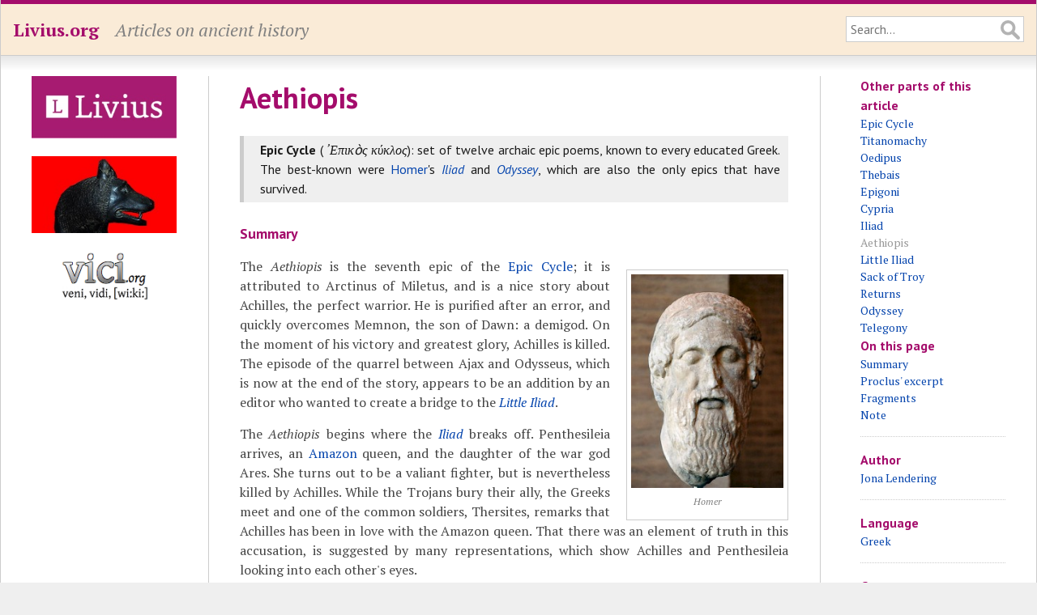

--- FILE ---
content_type: text/html; charset=UTF-8
request_url: https://www.livius.org/sources/content/epic-cycle/aethiopis/
body_size: 5320
content:
<!DOCTYPE html>
<html lang="en">
<head>
	<meta http-equiv="content-type" content="text/html; charset=utf-8">

	<title>Aethiopis - Livius</title>

	<!-- Mobile information for iOS and others -->

	<meta name="HandheldFriendly" content="True">
	<meta name="MobileOptimized" content="320">
	<meta name="viewport" content="width=device-width, initial-scale=1.0, maximum-scale=1.0, user-scalable=no">

	<!-- Apple touch icon and favicon -->

	<link rel="apple-touch-icon" href="https://www.livius.org/apple-touch-icon.png">
	<link href="https://www.livius.org/favicon.ico" rel="icon" type="image/x-icon">

	<!-- Continued... -->

	<meta name="description" content="">
	<link href='https://fonts.googleapis.com/css?family=PT+Sans:400,400italic,700,700italic&subset=latin,latin-ext' rel='stylesheet' type='text/css'>
	<link href='https://fonts.googleapis.com/css?family=PT+Serif:400,400italic,700,700italic&subset=latin,latin-ext' rel='stylesheet' type='text/css'>
	<link rel="stylesheet" type="text/css" href="/site/templates/styles/main.css" />

	<!--[if IE]>
	<link rel="stylesheet" type="text/css" href="/site/templates/styles/ie.css" />
	<![endif]-->	

	<!-- Necessary JavaScript libraries -->
   <!-- dit moet allemaal geladen worden, ipv oude widget en google maps code -->
    <link rel="stylesheet" href="https://openlayers.org/en/v4.6.5/css/ol.css" type="text/css">
    <script src="https://openlayers.org/en/v4.6.5/build/ol.js" type="a9179c88b010756290a4ddc1-text/javascript"></script>
    <script src="//ajax.googleapis.com/ajax/libs/jquery/3.3.1/jquery.min.js" type="a9179c88b010756290a4ddc1-text/javascript"></script>
    <script src="https://vici.org/js/vici-2.latest.js" type="a9179c88b010756290a4ddc1-text/javascript"></script>
    <script type="a9179c88b010756290a4ddc1-text/javascript" src="/site/templates/scripts/main.js"></script>
</head>
<body class="text">

	<!-- Header of the website -->

	<header id="header">
		<div id="masthead" class="clearfix">
			<div id="logo"><p><a href="https://www.livius.org/">Livius.org</a></p></div>
			<div id="slogan"><p>Articles on ancient history</p></div>
			<div id="search">
				<form id="search-form" class="clearfix" action="/search/" method="GET">
					<input type="text" name="q" value="" placeholder="Search...">
				</form>
			</div>
		</div>
	</header>

	<!-- Main display area -->

	<section id="main" class="clearfix">
	
		<!-- The left sidebar -->
	
		<aside id="sidebar_left">
			<div class="advert"><a href="http://www.livius.nl/"><img src="/site/assets/files/1211/logo.jpg" alt="Livius Onderwijs"></a></div><div class="advert"><a href="https://penelope.uchicago.edu/Thayer/E/home.html"><img src="/site/assets/files/1228/wolfie.jpg" alt="LacusCurtius"></a></div><div class="advert"><a href="https://vici.org/"><img src="/site/assets/files/1210/vici_org-logo.png" alt="vici.org"></a></div>&nbsp;		</aside>
		
		<!-- Main content area --> 

		<article id="content">
		
			<!-- Header of the page (content) -->
		
			<header>
				 
				<h1>Aethiopis</h1>
											</header>

			<div id="antescript"><p><strong>Epic Cycle</strong> (<em>᾽Επικὸς κύκλος</em>): set of twelve archaic epic poems, known to every educated Greek. The best-known were <a href="/sources/content/homer/">Homer</a>'s <em><a href="/sources/content/epic-cycle/iliad/">Iliad</a></em> and <em><a href="/sources/content/epic-cycle/odyssey/">Odyssey</a></em>, which are also the only epics that have survived.</p></div><h2 id="Summary">Summary</h2>

<figure class="align_right"><a href='/pictures/a/greek-portraits/homer/'><img alt="Homer. Glyptothek, München (Germany)" src="/site/assets/files/1514/homer_mus_munchen2.214x0-is-pid1479.jpg" width="214" /></a>

<figcaption>Homer</figcaption>
</figure>

<p>The <em>Aethiopis</em> is the seventh epic of the <a href="https://www.livius.org/sources/content/epic-cycle/
">Epic Cycle</a>; it is attributed to Arctinus of Miletus, and is a nice story about Achilles, the perfect warrior. He is purified after an error, and quickly overcomes Memnon, the son of Dawn: a demigod. On the moment of his victory and greatest glory, Achilles is killed. The episode of the quarrel between Ajax and Odysseus, which is now at the end of the story, appears to be an addition by an editor who wanted to create a bridge to the <a href="https://www.livius.org/sources/content/epic-cycle/little-iliad/
"><em>Little Iliad</em></a>.</p>

<p>The <em>Aethiopis</em> begins where the <a href="https://www.livius.org/sources/content/epic-cycle/iliad/
"><em>Iliad</em></a> breaks off. Penthesileia arrives, an <a href="/articles/mythology/amazons/">Amazon</a> queen, and the daughter of the war god Ares. She turns out to be a valiant fighter, but is nevertheless killed by Achilles. While the Trojans bury their ally, the Greeks meet and one of the common soldiers, Thersites, remarks that Achilles has been in love with the Amazon queen. That there was an element of truth in this accusation, is suggested by many representations, which show Achilles and Penthesileia looking into each other's eyes.</p>

<figure class="align_right"><a href='/pictures/turkey/bodrum-halicarnassus/halicarnassus-mausoleum/mausoleum-of-halicarnassus-amazonomachy-achilles-kills-penthesileia/'><img alt="Achilles kills Penthesileia: a scene from the Aethiopis, shown on the Mausoleum of Halicarnassus. British Museum, London (Britain)" src="/site/assets/files/1513/mausoleum_amazon_frieze5.300x0-is-pid1479.jpg" width="300" /></a>

<figcaption>Achilles kills Penthesileia: a scene from the Aethiopis, shown on the Mausoleum of Halicarnassus.</figcaption>
</figure>

<p>Nevertheless, it was not a clever thing to say: Achilles is really angry, and kills his critic. There is a dispute among the Greeks, because Thersites was a fellow-Greek and even though he was sharp-tongued, he ought to have been respected. Achilles is sent to the isle of Lesbos, where he has to sacrifice to Apollo, Artemis, and Leto, and is purified from bloodshed by Odysseus.</p>

<p>During his absence, a new Trojan ally arrives: Memnon, the son of Dawn. Like Achilles, he wears a <a href="/articles/objects/panoply/">panoply</a> that has been made by Hephaestus. It does not help him: although he can kill the Greek warrior Antilochus, he is killed by Achilles. From representations of this scene on vases, we know that there must have been lines in the <em>Aethiopis</em> that describe how the fates of Achilles and Memnon were weighed by <a href="/articles/religion/zeus/">Zeus</a>.</p>

<p>This turns out to be Achilles' last victory. Elated by his success, he pursues the Trojans, who flee back into their city. Achilles follows them, even passes the gate, but is shot by Paris. Ajax and Odysseus manage to recover the dead body. Thetis and the Muses arrive to mourn Achilles, and when the Greeks cremate her son, she takes his body away from the pyre and transfers it to the White Island. Still, a mound is erected, funeral games are organized, and Odysseus and Ajax start a quarrel about the panoply.</p>

<h2 id="Proclus' excerpt">Proclus' excerpt</h2>

<figure class="align_right"><a href='/pictures/a/graeco-roman-mythology/achilles-and-memnon/'><img alt="Achilles fighting against Memnon. Rijksmuseum van oudheden, Leiden (Netherlands)" src="/site/assets/files/1532/achilles_vs_memnon_scales_rmo.200x0-is-pid1479.jpg" width="200" /></a>

<figcaption>Achilles fighting against Memnon</figcaption>
</figure>

<p>The <em>Cypria</em>, described in the preceding book, has its sequel in the <em>Iliad</em> of <a href="/sources/content/homer/">Homer</a>, which is followed in turn by the five books of the <em>Aethiopis</em>, the work of Arctinus of Miletus. Their contents are as follows: The Amazon Penthesileia, the daughter of Ares and of Thracian race, comes to aid the Trojans, and after showing great prowess, is killed by Achilles and buried by the Trojans. Achilles then slays Thersites for abusing and reviling him for his supposed love for Penthesileia. As a result a dispute arises amongst the Achaeans over the killing of Thersites, and Achilles sails to Lesbos and after sacrificing to Apollo, Artemis, and Leto, is purified by Odysseus from bloodshed.</p>

<p>Then Memnon, the son of Eos, wearing armor made by Hephaestus, comes to help the Trojans, and Thetis tells her son about Memnon. A battle takes place in which Antilochus is slain by Memnon and Memnon by Achilles. Eos then obtains of Zeus and bestows upon her son immortality; but Achilles routs the Trojans, and, rushing into the city with them, is killed by Paris and Apollo. A great struggle for the body then follows, Ajax taking up the body and carrying it to the ships, while Odysseus drives off the Trojans behind. The Achaeans then bury Antilochus and lay out the body of Achilles, while Thetis, arriving with the Muses and her sisters, bewails her son, whom she afterwards catches away from the pyre and transports to the White Island. After this, the Achaeans pile him a cairn and hold games in his honor. Lastly a dispute arises between Odysseus and Ajax over the arms of Achilles.</p>

<h2 id="Fragments">Fragments</h2>

<p><strong>2. Scholiast on Homer, <em>Iliad</em>, 24.804:</strong><br />
Some read: “Thus they performed the burial of Hector. Then came the Amazon, the daughter of great-souled Ares, the slayer of men.”</p>

<p><strong>3. Scholiast on <a href="https://www.livius.org/articles/person/pindar/
">Pindar</a>, <em>Isthmian Odes</em>, 3.53:</strong><br />
The author of the <em>Aethiopis</em> says that Ajax killed himself about dawn.</p>

<h2 id="Note">Note</h2>

<p>The translation of the excerpt in Proclus' <em>Chrestomathy</em> (transmitted to us by Photius) and the fragments was made by Hugh G. Evelyn-White, and was copied from <a href="https://penelope.uchicago.edu/Thayer/E/Roman/Texts/Homerica/Epic_Cycle/Fragments*.html">LacusCurtius</a>.</p>			
			<footer>

			<p id="modified">This page was created in 2009; last modified on 23 April 2020.</p><div id="article-navigation" class="clearfix"><a class="prev" href="/sources/content/epic-cycle/iliad/">&laquo; Iliad</a><a class="next" href="/sources/content/epic-cycle/little-iliad/">Little Iliad &raquo;</a></div>			<nav id="breadcrumbs"><p><a href="/">Home</a> &raquo; <a href="/sources/">Sources</a> &raquo; <a href="/sources/content/">Content</a> &raquo; <a href="/sources/content/epic-cycle/">Epic Cycle</a> &raquo; Aethiopis</p></nav>			</footer>
		</article>

		<!-- Right sidebar -->

		<aside id="sidebar_right">
			<h4>Other parts of this article</h4><ul><li><a href="/sources/content/epic-cycle/">Epic Cycle</a></li><li><a href="/sources/content/epic-cycle/titanomachy/">Titanomachy</a></li><li><a href="/sources/content/epic-cycle/oedipus/">Oedipus</a></li><li><a href="/sources/content/epic-cycle/thebais/">Thebais</a></li><li><a href="/sources/content/epic-cycle/epigoni/">Epigoni</a></li><li><a href="/sources/content/epic-cycle/cypria/">Cypria</a></li><li><a href="/sources/content/epic-cycle/iliad/">Iliad</a></li><li>Aethiopis</li><li><a href="/sources/content/epic-cycle/little-iliad/">Little Iliad</a></li><li><a href="/sources/content/epic-cycle/sack-of-troy/">Sack of Troy</a></li><li><a href="/sources/content/epic-cycle/returns/">Returns</a></li><li><a href="/sources/content/epic-cycle/odyssey/">Odyssey</a></li><li><a href="/sources/content/epic-cycle/telegony/">Telegony</a></li></ul><div id="toc"><h4>On this page</h4><ul><li><a href="#Summary">Summary</a></li><li><a href="#Proclus' excerpt">Proclus' excerpt</a></li><li><a href="#Fragments">Fragments</a></li><li><a href="#Note">Note</a></li><ul></div><h4>Author</h4><ul><li><a href="/contributor/jona-lendering/">Jona Lendering</a><li></ul><h4 id="Language">Language</h4><ul><li><a class="language" href="/language/greek/">Greek</a></li></ul><h4 id="categories">Category</h4><ul><li><a class="category" href="/category/greece/">Greece</a></li></ul>			
			<!-- Donate button -->

			<div id="donate">
				<a class="donate" href="/donate/">Donate to support Livius</a>
			</div>
			<p><p>			<!-- AddThis Button BEGIN -->
			<div class="addthis_toolbox addthis_default_style">
				<a class="addthis_button_facebook_like" fb:like:layout="button_count"></a>
				<a class="addthis_button_tweet"></a>
				<a class="addthis_button_pinterest_pinit" pi:pinit:layout="horizontal"></a>
			</div>
			<script type="a9179c88b010756290a4ddc1-text/javascript" src="https://s7.addthis.com/js/300/addthis_widget.js#pubid=xa-52ecf7d46dc9088c"></script>
			<!-- AddThis Button END -->
		</aside>
	</section>

	<!-- Footer at the bottom of the page -->

	<footer id="footer">
		<div id="menu_bottom">
			<nav>
				<p id="menu"><span class="menu-item"><a href="/about/">About</a></span> <span class="menu-item"><a href="/pictures/">Pictures</a></span> <span class="menu-item"><a href="/sources/">Sources</a></span> <span class="menu-item"><a href="/country/">Countries</a></span> <span class="menu-item"><a href="/language/">Languages</a></span> <span class="menu-item"><a href="/category/">Categories</a></span> <span class="menu-item"><a href="/tag/">Tags</a></span> <span class="menu-item"><a href="/thanks/">Thanks</a></span> <span class="menu-item"><a href="/faq/">FAQ</a></span> <span class="menu-item"><a href="/donate/">Donate</a></span> <span class="menu-item"><a href="/contact/">Contact</a></span> <span class="menu-item"><a href="/articles/">Articles</a></span> <span class="menu-item"><a href="/stubs/">Stubs</a></span> </p>			</nav>
		</div>
		<p>All content copyright &copy; 1995&ndash;2026 <a href="/">Livius.org</a>. All rights reserved.</p>
	</footer>


	<!-- Google Analytics -->

	<script type="a9179c88b010756290a4ddc1-text/javascript">
	  (function(i,s,o,g,r,a,m){i['GoogleAnalyticsObject']=r;i[r]=i[r]||function(){
	  (i[r].q=i[r].q||[]).push(arguments)},i[r].l=1*new Date();a=s.createElement(o),
	  m=s.getElementsByTagName(o)[0];a.async=1;a.src=g;m.parentNode.insertBefore(a,m)
	  })(window,document,'script','//www.google-analytics.com/analytics.js','ga');

	  ga('create', 'UA-23987298-1', 'livius.org');
	  ga('send', 'pageview');
	</script>

<script src="/cdn-cgi/scripts/7d0fa10a/cloudflare-static/rocket-loader.min.js" data-cf-settings="a9179c88b010756290a4ddc1-|49" defer></script><script defer src="https://static.cloudflareinsights.com/beacon.min.js/vcd15cbe7772f49c399c6a5babf22c1241717689176015" integrity="sha512-ZpsOmlRQV6y907TI0dKBHq9Md29nnaEIPlkf84rnaERnq6zvWvPUqr2ft8M1aS28oN72PdrCzSjY4U6VaAw1EQ==" data-cf-beacon='{"version":"2024.11.0","token":"f83f8ba6bb1d4021acb85a11a87a0a27","r":1,"server_timing":{"name":{"cfCacheStatus":true,"cfEdge":true,"cfExtPri":true,"cfL4":true,"cfOrigin":true,"cfSpeedBrain":true},"location_startswith":null}}' crossorigin="anonymous"></script>
</body>
</html>